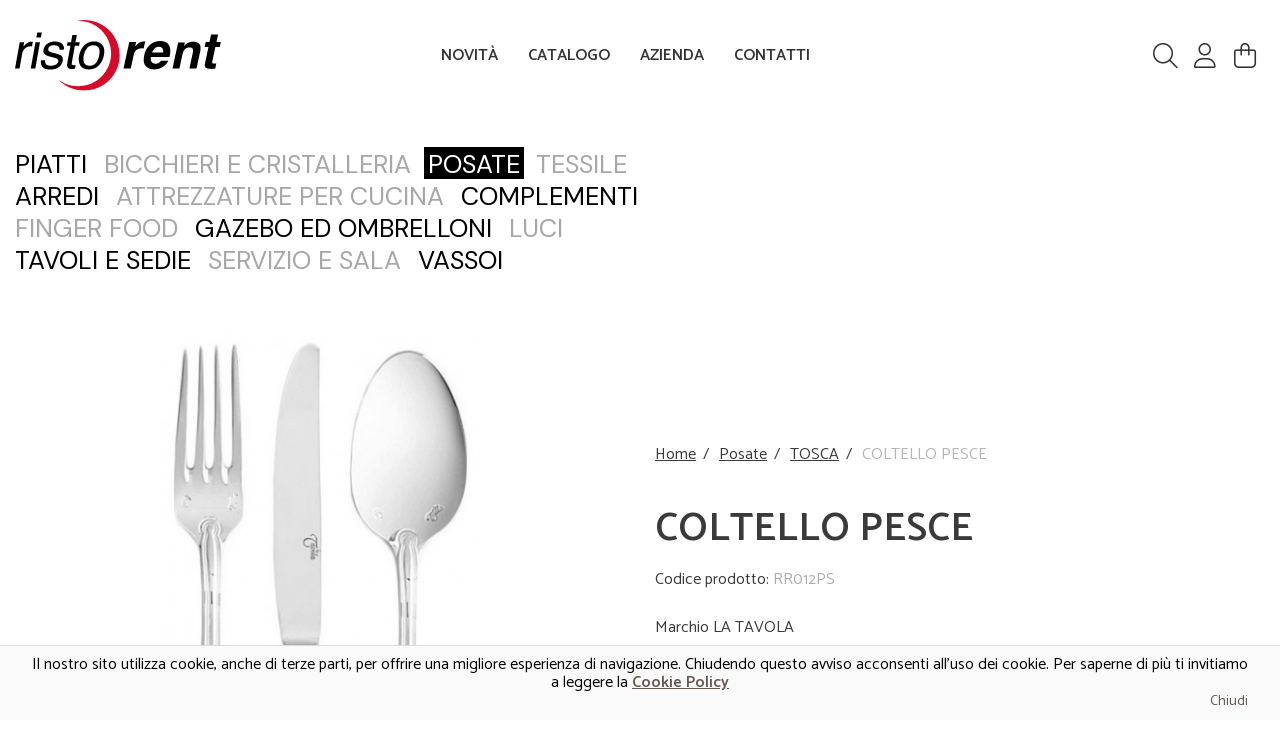

--- FILE ---
content_type: text/html; charset=utf-8
request_url: https://www.ristorent.com/tosca/coltello-pesce-acciaio.html
body_size: 8472
content:
<!DOCTYPE HTML>

<!--[if lt IE 7]> <html class="no-js lt-ie9 lt-ie8 lt-ie7" lang="it-it"><![endif]-->
<!--[if IE 7]><html class="no-js lt-ie9 lt-ie8 ie7" lang="it-it"><![endif]-->
<!--[if IE 8]><html class="no-js lt-ie9 ie8" lang="it-it"><![endif]-->
<!--[if gt IE 8]> <html class="no-js ie9" lang="it-it"><![endif]-->

<html lang="it-it">

	<head>

    <script src="https://kit.fontawesome.com/35e010aa5c.js" crossorigin="anonymous"></script>

    <meta charset="utf-8" />

    <title>Noleggio coltello pesce acciaio | Ristorent</title>

            <meta name="description" content="Serie Tosca Coltello Pesce Acciaio Confezioni da 25 pz Reintegro: € 4,00 euro/cad Colore: ACCIAO - attrezzature catering" />
            <meta name="generator" content="PrestaShop" />
    <meta name="robots" content="index,follow" />
    <meta name="viewport" content="width=device-width, minimum-scale=0.25, maximum-scale=1.6, initial-scale=1.0" />
    <meta name="apple-mobile-web-app-capable" content="yes" />

    <link rel="icon" type="image/vnd.microsoft.icon" href="/img/favicon.ico?1645021090" />
    <link rel="shortcut icon" type="image/x-icon" href="/img/favicon.ico?1645021090" />


                        <link rel="stylesheet" href="/themes/default-bootstrap/css/global.css" type="text/css" media="all" />
                    <link rel="stylesheet" href="/themes/default-bootstrap/css/autoload/gf-helper.css" type="text/css" media="all" />
                    <link rel="stylesheet" href="/themes/default-bootstrap/css/autoload/highdpi.css" type="text/css" media="all" />
                    <link rel="stylesheet" href="/themes/default-bootstrap/css/autoload/responsive-tables.css" type="text/css" media="all" />
                    <link rel="stylesheet" href="/themes/default-bootstrap/css/autoload/screen.css" type="text/css" media="all" />
                    <link rel="stylesheet" href="/themes/default-bootstrap/css/autoload/swiper.css" type="text/css" media="all" />
                    <link rel="stylesheet" href="/themes/default-bootstrap/css/autoload/uniform.default.css" type="text/css" media="all" />
                    <link rel="stylesheet" href="/themes/default-bootstrap/css/product.css" type="text/css" media="all" />
                    <link rel="stylesheet" href="/themes/default-bootstrap/css/print.css" type="text/css" media="print" />
                    <link rel="stylesheet" href="/js/jquery/plugins/fancybox/jquery.fancybox.css" type="text/css" media="all" />
                    <link rel="stylesheet" href="/js/jquery/plugins/bxslider/jquery.bxslider.css" type="text/css" media="all" />
                    <link rel="stylesheet" href="/themes/default-bootstrap/css/modules/blockcontact/blockcontact.css" type="text/css" media="all" />
                    <link rel="stylesheet" href="/themes/default-bootstrap/css/modules/productscategory/css/productscategory.css" type="text/css" media="all" />
                    <link rel="stylesheet" href="/themes/default-bootstrap/css/modules/mailalerts/mailalerts.css" type="text/css" media="all" />
                    <link rel="stylesheet" href="/themes/default-bootstrap/css/modules/blocktopmenu/css/blocktopmenu.css" type="text/css" media="all" />
                    <link rel="stylesheet" href="/themes/default-bootstrap/css/modules/blocktopmenu/css/superfish-modified.css" type="text/css" media="all" />
                    <link rel="stylesheet" href="/modules/gfcookielaw/css/gfcookielaw.css" type="text/css" media="all" />
                    <link rel="stylesheet" href="/js/jquery/plugins/autocomplete/jquery.autocomplete.css" type="text/css" media="all" />
                    <link rel="stylesheet" href="/themes/default-bootstrap/css/modules/blockcart/blockcart.css" type="text/css" media="all" />
                    <link rel="stylesheet" href="/themes/default-bootstrap/css/modules/blockcategories/blockcategories.css" type="text/css" media="all" />
                    <link rel="stylesheet" href="/themes/default-bootstrap/css/product_list.css" type="text/css" media="all" />
        
        <!-- include the core styles -->
        <link rel="stylesheet" href="/themes/default-bootstrap/css/alertify.core.css" />
        <!-- include a theme, can be included into the core instead of 2 separate files -->
        <link rel="stylesheet" href="/themes/default-bootstrap/css/alertify.default.css" />

        <link rel="stylesheet" href="/themes/default-bootstrap/css/custom.css" type="text/css" />

        <link rel="preconnect" href="https://fonts.googleapis.com">
        <link rel="preconnect" href="https://fonts.gstatic.com" crossorigin>
        <link href="https://fonts.googleapis.com/css2?family=Catamaran:wght@200;400;600&family=DM+Sans:ital,wght@0,400;0,700;1,400;1,700&display=swap" rel="stylesheet">



    
            <script type="text/javascript">
var FancyboxI18nClose = 'Chiudi';
var FancyboxI18nNext = 'Successivo';
var FancyboxI18nPrev = 'Precedente';
var PS_CATALOG_MODE = false;
var ajax_allowed = true;
var ajax_price = 'Price:';
var ajax_quantity = 'Quantity:';
var ajaxsearch = true;
var allowBuyWhenOutOfStock = true;
var attribute_anchor_separator = '-';
var attributesCombinations = [];
var availableLaterValue = 'Disponibile a breve';
var availableNowValue = 'Disponibile';
var baseDir = 'https://www.ristorent.com/';
var baseUri = 'https://www.ristorent.com/';
var blocksearch_type = 'block';
var contentOnly = false;
var currencyBlank = 1;
var currencyFormat = 2;
var currencyRate = 1;
var currencySign = '€';
var currentDate = '2026-01-21 18:23:30';
var customerGroupWithoutTax = true;
var customizationFields = false;
var default_eco_tax = 0;
var displayList = false;
var displayPrice = 1;
var doesntExist = 'This combination does not exist for this product. Please select another combination.';
var doesntExistNoMore = 'This product is no longer in stock';
var doesntExistNoMoreBut = 'with those attributes but is available with others.';
var ecotaxTax_rate = 0;
var fieldRequired = 'Please fill in all the required fields before saving your customization.';
var generated_date = 1769016210;
var group_reduction = 0;
var idDefaultImage = 5752;
var id_lang = 1;
var id_product = 873;
var img_prod_dir = 'https://www.ristorent.com/img/p/';
var img_ps_dir = 'https://www.ristorent.com/img/';
var instantsearch = false;
var isGuest = 0;
var isLogged = 0;
var isMobile = false;
var jqZoomEnabled = false;
var maxQuantityToAllowDisplayOfLastQuantityMessage = 3;
var minimalQuantity = 25;
var noTaxForThisProduct = false;
var oosHookJsCodeFunctions = [];
var page_name = 'product';
var priceDisplayMethod = 1;
var priceDisplayPrecision = 2;
var productAvailableForOrder = true;
var productBasePriceTaxExcl = 0.4;
var productBasePriceTaxExcluded = 0.4;
var productHasAttributes = false;
var productPrice = 0.4;
var productPriceTaxExcluded = 0.4;
var productPriceWithoutReduction = 0.4;
var productReference = 'RR012PS';
var productShowPrice = false;
var productUnitPriceRatio = 0;
var product_fileButtonHtml = 'Choose File';
var product_fileDefaultHtml = 'No file selected';
var product_specific_price = [];
var quantitiesDisplayAllowed = false;
var quantityAvailable = 0;
var quickView = false;
var reduction_percent = 0;
var reduction_price = 0;
var roundMode = 2;
var search_url = 'https://www.ristorent.com/ricerca';
var specific_currency = false;
var specific_price = 0;
var static_token = '7c2f3ef794eb650d922de6ed80407010';
var stock_management = 0;
var taxRate = 22;
var token = '7c2f3ef794eb650d922de6ed80407010';
var uploading_in_progress = 'Uploading in progress, please be patient.';
var usingSecureMode = true;
</script>

                <script type="text/javascript" src="/js/jquery/jquery-1.11.0.min.js"></script>
                <script type="text/javascript" src="/js/jquery/jquery-migrate-1.2.1.min.js"></script>
                <script type="text/javascript" src="/js/jquery/plugins/jquery.easing.js"></script>
                <script type="text/javascript" src="/js/tools.js"></script>
                <script type="text/javascript" src="/themes/default-bootstrap/js/global.js"></script>
                <script type="text/javascript" src="/themes/default-bootstrap/js/autoload/10-bootstrap.min.js"></script>
                <script type="text/javascript" src="/themes/default-bootstrap/js/autoload/15-jquery.uniform-modified.js"></script>
                <script type="text/javascript" src="/themes/default-bootstrap/js/autoload/custom.js"></script>
                <script type="text/javascript" src="/themes/default-bootstrap/js/autoload/global-swiper.js"></script>
                <script type="text/javascript" src="/themes/default-bootstrap/js/autoload/swiper.js"></script>
                <script type="text/javascript" src="/js/jquery/plugins/fancybox/jquery.fancybox.js"></script>
                <script type="text/javascript" src="/js/jquery/plugins/jquery.idTabs.js"></script>
                <script type="text/javascript" src="/js/jquery/plugins/jquery.scrollTo.js"></script>
                <script type="text/javascript" src="/js/jquery/plugins/jquery.serialScroll.js"></script>
                <script type="text/javascript" src="/js/jquery/plugins/bxslider/jquery.bxslider.js"></script>
                <script type="text/javascript" src="/themes/default-bootstrap/js/product.js"></script>
                <script type="text/javascript" src="/themes/default-bootstrap/js/modules/productscategory/js/productscategory.js"></script>
                <script type="text/javascript" src="/themes/default-bootstrap/js/modules/mailalerts/mailalerts.js"></script>
                <script type="text/javascript" src="/themes/default-bootstrap/js/modules/blocktopmenu/js/hoverIntent.js"></script>
                <script type="text/javascript" src="/themes/default-bootstrap/js/modules/blocktopmenu/js/superfish-modified.js"></script>
                <script type="text/javascript" src="/themes/default-bootstrap/js/modules/blocktopmenu/js/blocktopmenu.js"></script>
                <script type="text/javascript" src="/modules/gfcookielaw/js/gfcookielaw.js"></script>
                <script type="text/javascript" src="/js/jquery/plugins/autocomplete/jquery.autocomplete.js"></script>
                <script type="text/javascript" src="/themes/default-bootstrap/js/modules/blocksearch/blocksearch.js"></script>
                <script type="text/javascript" src="/themes/default-bootstrap/js/modules/blockcart/ajax-cart.js"></script>
                <script type="text/javascript" src="/themes/default-bootstrap/js/tools/treeManagement.js"></script>
            
    
<link rel="alternate" type="application/rss+xml" title="Noleggio coltello pesce acciaio" href="https://www.ristorent.com/modules/feeder/rss.php?id_category=73&amp;orderby=position&amp;orderway=asc" /><link rel="canonical" href="https://www.ristorent.com/tosca/coltello-pesce-acciaio.html" />
    <link rel="stylesheet" href="https://fonts.googleapis.com/css?family=Open+Sans:300,600&amp;subset=latin,latin-ext" type="text/css" media="all" />

    <!--[if IE 8]>
    <script src="https://oss.maxcdn.com/libs/html5shiv/3.7.0/html5shiv.js"></script>
    <script src="https://oss.maxcdn.com/libs/respond.js/1.3.0/respond.min.js"></script>
    <![endif]-->

</head>


	<body 		id="product"		class="product product-873 product-coltello-pesce-acciaio category-73 category-tosca hide-left-column hide-right-column lang_it"
	>
		
			<div class="header">
    <div class="container">
        <div class="row">
            <div class="col-md-3 col-xs-3">
                <a title="Ristorent - Noleggio per eventi" href="/">
                    <img class="header-logo" src="/themes/default-bootstrap//img/common/logo.svg" alt="Ristorent"/>
                </a>
            </div>
            <div class="col-md-3 col-xs-9 col-md-push-6" style="position: relative;z-index: 30;">
                <div class="header-buttons">
                    <div class="header-buttons-item">
                        <i id="header-search-toggle" class="fal fa-search header-buttons-item-icon"></i>
                    </div>

                                            <a href="https://www.ristorent.com/il-mio-account" title="Login to your customer account" class="header-buttons-item" rel="nofollow">
                            <i class="fal fa-user header-buttons-item-icon"></i>
                        </a>
                    
                    <script type="text/javascript">
var CUSTOMIZE_TEXTFIELD = 1;
var img_dir = 'https://www.ristorent.com/themes/default-bootstrap/img/';
</script>

<script type="text/javascript">
var customizationIdMessage = 'Personalizzazione n.';
var removingLinkText = 'rimuovi prodotto dal preventivo noleggi';
var freeShippingTranslation = 'Spedizione gratuita!';
var freeProductTranslation = 'Gratuito!';
var delete_txt = 'Cancella';
var generated_date = 1769016210;
</script>

<div class="header-buttons-item">
	<a href="https://www.ristorent.com/ordine" title="Vedi preventivo noleggi">
		<i class="fal fa-shopping-bag header-buttons-item-icon"></i>
		<span class="header-buttons-item-badge ajax_cart_quantity unvisible">0</span>

	</a>
</div>




                    <div class="hidden-md hidden-lg" data-toggle="collapse" data-target="#main-navbar-nav" aria-expanded="false">
                        <div class="header-buttons-item">
                            <i class="fal fa-bars header-buttons-item-icon"></i>
                        </div>
                    </div>
                </div>
            </div>
            <div class="col-md-6 col-xs-12 col-md-pull-3" style="position: relative;z-index: 20;">
                <div class="main-navbar">
    <div class="collapse navbar-collapse main-navbar-nav" id="main-navbar-nav">
        <ul class="navbar-nav">
            <li><a href="https://www.ristorent.com/nuovi-prodotti">NOVITÀ</a></li>
            <li>
                <a href="https://www.ristorent.com/noleggio-attrezzature-catering/catalogo-articoli-a-noleggio">CATALOGO</a>
                                    <ul style="background-color: #444;padding: 0 15px;font-size: 90%;">
                        <li class="visible-xs visible-sm py-5"><a style="color: #fff" href="https://www.ristorent.com/noleggio-posate/">Posate</a></li>                        <li class="visible-xs visible-sm py-5"><a style="color: #fff" href="https://www.ristorent.com/noleggio-posate/tosca/">TOSCA</a></li>
                    </ul>
                            </li>
            <li><a href="https://www.ristorent.com/noleggio-attrezzature-catering/azienda">AZIENDA</a></li>
            <li><a href="https://www.ristorent.com/contattarci">CONTATTI</a></li>
        </ul>
    </div>
</div>

            </div>
        </div>
    </div>

    
    <div id="layer_cart">
        <div class="clearfix">
            <div class="layer_cart_product col-xs-12 col-md-6">
                <span class="cross" title="Close window"></span>
                <h2 style="border-bottom: 1px solid #d6d4d4;padding-bottom: 13px;margin-bottom: 17px;">
                    <i class="fal fa-check" style="color: green"></i> Prodotto aggiunto alla lista
                </h2>
                <div class="product-image-container layer_cart_img" style="float: left;width: 60px">
                <!-- -->
                </div>
                <div class="layer_cart_product_info" style="float: left;width: calc( 100% - 80px)">
                    <span id="layer_cart_product_title" class="product-name"></span>
                    <span id="layer_cart_product_attributes"></span>
                    <div>
                        <strong class="dark">Quantità</strong>
                        <span id="layer_cart_product_quantity"></span>
                    </div>
                                    </div>
            </div>
            <div class="layer_cart_cart col-xs-12 col-md-6">
                <div>
                    <h2>
                        <!-- Plural Case [both cases are needed because page may be updated in Javascript] -->
                        <span class="ajax_cart_product_txt_s  unvisible">
                            Ci sono <span style="color: #c32c32" class="ajax_cart_quantity">0</span> prodotti nella tua lista
                        </span>
                        <!-- Singular Case [both cases are needed because page may be updated in Javascript] -->
                        <span class="ajax_cart_product_txt ">
                            Cè un prodotto nella tua lista
                        </span>
                    </h2>

                                                        </div>
                <div style="display: flex;justify-content: space-between;">
                    <div class="btn btn-theme continue" title="Continue shopping">
                        <span>
                            <i class="fal fa-chevron-left"></i> Continua
                        </span>
                    </div>
                    <a class="btn btn-theme" href="/ordine-rapido" title="Proceed to checkout" rel="nofollow">
                        Concludi Preventivo <i class="fal fa-chevron-right"></i>
                    </a>
                </div>
            </div>
        </div>
        <div class="crossseling"></div>
    </div>
    <div class="layer_cart_overlay"></div>


        
    
</div>



<div class="header-search">
	<div class="container">
		<form method="get" action="//www.ristorent.com/ricerca" id="searchbox">
			<input type="hidden" name="orderby" value="position" />
			<input type="hidden" name="controller" value="search" />
			<input type="hidden" name="orderway" value="desc" />
			<input class="search_query" type="text" id="search_query_block" name="search_query" value="" placeholder="Cosa vuoi noleggiare?" />
			<button type="submit" id="search_button"><i class="fal fa-search"></i></button>
		</form>
	</div>
</div>



			<div id="page">
				<div class="columns-container">
					<div id="columns" class="container">
													
												
						<div class="row">
																					<div id="center_column" class="center_column col-xs-12 col-md-12">
			<div class="category-header row">
	    <div class="col-md-7">
	        
<div id="categories-cloud">
	
			<a class="" href="https://www.ristorent.com/noleggio-piatti/">
				<span>Piatti</span>
			</a>
	
			<a class="" href="https://www.ristorent.com/noleggio-bicchieri-e-cristalleria/">
				<span>Bicchieri e Cristalleria</span>
			</a>
	
			<a class="active" href="https://www.ristorent.com/noleggio-posate/">
				<span>Posate</span>
			</a>
	
			<a class="" href="https://www.ristorent.com/tessile/">
				<span>Tessile</span>
			</a>
	
			<a class="" href="https://www.ristorent.com/arredi/">
				<span>Arredi</span>
			</a>
	
			<a class="" href="https://www.ristorent.com/attrezzature-per-cucina/">
				<span>Attrezzature per cucina</span>
			</a>
	
			<a class="" href="https://www.ristorent.com/noleggio-complementi/">
				<span>Complementi</span>
			</a>
	
			<a class="" href="https://www.ristorent.com/noleggio-finger-food/">
				<span>Finger Food</span>
			</a>
	
			<a class="" href="https://www.ristorent.com/gazebo-ed-ombrelloni/">
				<span>Gazebo ed Ombrelloni</span>
			</a>
	
			<a class="" href="https://www.ristorent.com/luci/">
				<span>Luci</span>
			</a>
	
			<a class="" href="https://www.ristorent.com/noleggio-tavoli-e-sedie-per-eventi/">
				<span>Tavoli e Sedie</span>
			</a>
	
			<a class="" href="https://www.ristorent.com/noleggio-servizio-e-sala/">
				<span>Servizio e Sala</span>
			</a>
	
			<a class="" href="https://www.ristorent.com/noleggio-vassoi/">
				<span>Vassoi</span>
			</a>
	</div>

	    </div>
	</div>

	


														


	<div class="single-product" itemscope itemtype="http://schema.org/Product">
		<div class="row flex-min-md" style="align-items:center">
			<div class="col-md-6">
				<div class="single-product-image-wrapper">
					<div id="image-block" class="clearfix">
            <span id="view_full_size">
            <img style="width: 100%" id="bigpic" itemprop="image" src="https://www.ristorent.com/5752-large_default/coltello-pesce-acciaio.jpg" title="COLTELLO PESCE" alt="COLTELLO PESCE"/>
        </span>
    </div>

					    <div id="views_block" class="clearfix hidden">
                <div id="thumbs_list">
            <ul id="thumbs_list_frame">
                                                                                                                                    <li id="thumbnail_5752" class="last">
                        <a href="https://www.ristorent.com/5752-thickbox_default/coltello-pesce-acciaio.jpg" data-fancybox-group="other-views" class="fancybox shown" title="COLTELLO PESCE">
                            <img class="img-responsive" id="thumb_5752" src="https://www.ristorent.com/5752-cart_default/coltello-pesce-acciaio.jpg" alt="COLTELLO PESCE" title="COLTELLO PESCE" height="80" width="80" itemprop="image" />
                        </a>
                    </li>
                                        </ul>
        </div>
            </div>

				</div>
			</div>

			<div class="col-md-6">



				<div id="breadcrumbs">
	<a href="/">Home</a><span class="navigation-pipe">/</span><a href="https://www.ristorent.com/noleggio-posate/" title="Posate" data-gg="">Posate</a><span class="navigation-pipe">/</span><a href="https://www.ristorent.com/noleggio-posate/tosca/" title="TOSCA" data-gg="">TOSCA</a><span class="navigation-pipe">/</span>COLTELLO PESCE</div>


				<h1 class="single-product-title" itemprop="name">COLTELLO PESCE</h1>

				<div class="single-product-reference">Codice prodotto: <span>RR012PS</span></div>

				

				<div class="single-product-description" itemprop="description">
					<p>Marchio LA TAVOLA</p>
				</div>

									<p class="mv10	"><label>Da ordinare in multipli di:&nbsp;</label><span id="multiple-step">25</span></p>
				
				
    <form id="buy_block" action="https://www.ristorent.com/carrello" method="post">

        <p class="hidden">
            <input type="hidden" name="token" value="7c2f3ef794eb650d922de6ed80407010" />
            <input type="hidden" name="id_product" value="873" id="product_page_product_id" />
            <input type="hidden" name="add" value="1" />
            <input type="hidden" name="id_product_attribute" id="idCombination" value="" />
        </p>

        <div>
            
            <div id="quantity_wanted_p" class="single-product-quantity">
                <input class="single-product-quantity-input" type="text" name="qty" id="quantity_wanted" step="3" class="text" value="25" />
                <div class="single-product-quantity-edit">
                    <a href="#" data-field-qty="qty" class="product_quantity_up single-product-quantity-edit-up">
                        <i class="fa fa-chevron-up"></i>
                    </a>
                    <a href="#" data-field-qty="qty" class="product_quantity_down single-product-quantity-edit-down">
                        <i class="fa fa-chevron-down"></i>
                    </a>
                </div>
            </div>

            <div id="add_to_cart">
                <button type="submit" name="Submit" class="single-product-add-to-cart">
                    AGGIUNGI AL PREVENTIVO
                </button>
            </div>

            <div class="single-product-actions-wrapper">
                <strong></strong>
            </div>

        </div>

    </form>



				
			</div>
		</div>

		
    <section class="page-product-box">
        
            </section>


    

	<div id="swiper-featured-products" class="swiper-carousel swiper-container">

		<h3 class="section-title">
			<span>14 altri articoli che potrebbero interessarti</span>
		</h3>

		<div class="swiper-wrapper">
							<div class="swiper-slide products-grid-item">
					<a class="product_img_link"	href="https://www.ristorent.com/tosca/forchetta-antipastodessert-serie-tosca.html" title="FORCHETTA ANTIPASTO" itemprop="url">
	<img class="replace-2x products-grid-item-image" src="https://www.ristorent.com/5745-home_default/forchetta-antipastodessert-serie-tosca.jpg" alt="FORCHETTA ANTIPASTO" title="FORCHETTA ANTIPASTO"  itemprop="image" />
</a>


 


<h5 itemprop="name">
		<a class="product-name" href="https://www.ristorent.com/tosca/forchetta-antipastodessert-serie-tosca.html" title="FORCHETTA ANTIPASTO" itemprop="url" >
		FORCHETTA ANTIPASTO
	</a>
</h5>

<p class="product-desc" itemprop="description">
	Linea Tosca
</p>

				</div>
							<div class="swiper-slide products-grid-item">
					<a class="product_img_link"	href="https://www.ristorent.com/tosca/forchetta-da-tavola-in-acciaio.html" title="FORCHETTA TAVOLA" itemprop="url">
	<img class="replace-2x products-grid-item-image" src="https://www.ristorent.com/5746-home_default/forchetta-da-tavola-in-acciaio.jpg" alt="FORCHETTA TAVOLA" title="FORCHETTA TAVOLA"  itemprop="image" />
</a>


 


<h5 itemprop="name">
		<a class="product-name" href="https://www.ristorent.com/tosca/forchetta-da-tavola-in-acciaio.html" title="FORCHETTA TAVOLA" itemprop="url" >
		FORCHETTA TAVOLA
	</a>
</h5>

<p class="product-desc" itemprop="description">
	Linea Tosca
</p>

				</div>
							<div class="swiper-slide products-grid-item">
					<a class="product_img_link"	href="https://www.ristorent.com/tosca/forchetta-pesce-acciaio.html" title="FORCHETTA PESCE" itemprop="url">
	<img class="replace-2x products-grid-item-image" src="https://www.ristorent.com/5747-home_default/forchetta-pesce-acciaio.jpg" alt="FORCHETTA PESCE" title="FORCHETTA PESCE"  itemprop="image" />
</a>


 


<h5 itemprop="name">
		<a class="product-name" href="https://www.ristorent.com/tosca/forchetta-pesce-acciaio.html" title="FORCHETTA PESCE" itemprop="url" >
		FORCHETTA PESCE
	</a>
</h5>

<p class="product-desc" itemprop="description">
	Linea Tosca
</p>

				</div>
							<div class="swiper-slide products-grid-item">
					<a class="product_img_link"	href="https://www.ristorent.com/tosca/coltello-antipasto-serie-tosca.html" title="COLTELLO ANTIPASTO" itemprop="url">
	<img class="replace-2x products-grid-item-image" src="https://www.ristorent.com/5748-home_default/coltello-antipasto-serie-tosca.jpg" alt="COLTELLO ANTIPASTO" title="COLTELLO ANTIPASTO"  itemprop="image" />
</a>


 


<h5 itemprop="name">
		<a class="product-name" href="https://www.ristorent.com/tosca/coltello-antipasto-serie-tosca.html" title="COLTELLO ANTIPASTO" itemprop="url" >
		COLTELLO ANTIPASTO
	</a>
</h5>

<p class="product-desc" itemprop="description">
	Linea Tosca
</p>

				</div>
							<div class="swiper-slide products-grid-item">
					<a class="product_img_link"	href="https://www.ristorent.com/tosca/coltello-tavola-acciaio.html" title="COLTELLO TAVOLA" itemprop="url">
	<img class="replace-2x products-grid-item-image" src="https://www.ristorent.com/5749-home_default/coltello-tavola-acciaio.jpg" alt="COLTELLO TAVOLA" title="COLTELLO TAVOLA"  itemprop="image" />
</a>


 


<h5 itemprop="name">
		<a class="product-name" href="https://www.ristorent.com/tosca/coltello-tavola-acciaio.html" title="COLTELLO TAVOLA" itemprop="url" >
		COLTELLO TAVOLA
	</a>
</h5>

<p class="product-desc" itemprop="description">
	Linea Tosca
</p>

				</div>
							<div class="swiper-slide products-grid-item">
					<a class="product_img_link"	href="https://www.ristorent.com/tosca/cucchiaio-tavola-serie-tosca-.html" title="CUCCHIAIO TAVOLA" itemprop="url">
	<img class="replace-2x products-grid-item-image" src="https://www.ristorent.com/5753-home_default/cucchiaio-tavola-serie-tosca-.jpg" alt="CUCCHIAIO TAVOLA" title="CUCCHIAIO TAVOLA"  itemprop="image" />
</a>


 


<h5 itemprop="name">
		<a class="product-name" href="https://www.ristorent.com/tosca/cucchiaio-tavola-serie-tosca-.html" title="CUCCHIAIO TAVOLA" itemprop="url" >
		CUCCHIAIO TAVOLA
	</a>
</h5>

<p class="product-desc" itemprop="description">
	Linea Tosca
</p>

				</div>
							<div class="swiper-slide products-grid-item">
					<a class="product_img_link"	href="https://www.ristorent.com/tosca/cucchiaio-dessert-serie-tosca.html" title="CUCCHIAIO DESSERT" itemprop="url">
	<img class="replace-2x products-grid-item-image" src="https://www.ristorent.com/5754-home_default/cucchiaio-dessert-serie-tosca.jpg" alt="CUCCHIAIO DESSERT" title="CUCCHIAIO DESSERT"  itemprop="image" />
</a>


 


<h5 itemprop="name">
		<a class="product-name" href="https://www.ristorent.com/tosca/cucchiaio-dessert-serie-tosca.html" title="CUCCHIAIO DESSERT" itemprop="url" >
		CUCCHIAIO DESSERT
	</a>
</h5>

<p class="product-desc" itemprop="description">
	Linea Tosca
</p>

				</div>
							<div class="swiper-slide products-grid-item">
					<a class="product_img_link"	href="https://www.ristorent.com/tosca/cucchiaino-thedessert-acciaio.html" title="CUCCHIAINO THE/DESSERT" itemprop="url">
	<img class="replace-2x products-grid-item-image" src="https://www.ristorent.com/5756-home_default/cucchiaino-thedessert-acciaio.jpg" alt="CUCCHIAINO THE/DESSERT" title="CUCCHIAINO THE/DESSERT"  itemprop="image" />
</a>


 


<h5 itemprop="name">
		<a class="product-name" href="https://www.ristorent.com/tosca/cucchiaino-thedessert-acciaio.html" title="CUCCHIAINO THE/DESSERT" itemprop="url" >
		CUCCHIAINO THE/DESSERT
	</a>
</h5>

<p class="product-desc" itemprop="description">
	Linea Tosca
</p>

				</div>
							<div class="swiper-slide products-grid-item">
					<a class="product_img_link"	href="https://www.ristorent.com/tosca/cucchiaino-caffe-serie-tosca.html" title="CUCCHIAINO MOKA" itemprop="url">
	<img class="replace-2x products-grid-item-image" src="https://www.ristorent.com/5755-home_default/cucchiaino-caffe-serie-tosca.jpg" alt="CUCCHIAINO MOKA" title="CUCCHIAINO MOKA"  itemprop="image" />
</a>


 


<h5 itemprop="name">
		<a class="product-name" href="https://www.ristorent.com/tosca/cucchiaino-caffe-serie-tosca.html" title="CUCCHIAINO MOKA" itemprop="url" >
		CUCCHIAINO MOKA
	</a>
</h5>

<p class="product-desc" itemprop="description">
	Linea Tosca
</p>

				</div>
							<div class="swiper-slide products-grid-item">
					<a class="product_img_link"	href="https://www.ristorent.com/tosca/cucchiaio-portata-in-acciaio.html" title="CUCCHIAIO PORTATA" itemprop="url">
	<img class="replace-2x products-grid-item-image" src="https://www.ristorent.com/5751-home_default/cucchiaio-portata-in-acciaio.jpg" alt="CUCCHIAIO PORTATA" title="CUCCHIAIO PORTATA"  itemprop="image" />
</a>


 


<h5 itemprop="name">
		<a class="product-name" href="https://www.ristorent.com/tosca/cucchiaio-portata-in-acciaio.html" title="CUCCHIAIO PORTATA" itemprop="url" >
		CUCCHIAIO PORTATA
	</a>
</h5>

<p class="product-desc" itemprop="description">
	Linea Tosca
</p>

				</div>
							<div class="swiper-slide products-grid-item">
					<a class="product_img_link"	href="https://www.ristorent.com/tosca/forchetta-portata.html" title="FORCHETTA PORTATA" itemprop="url">
	<img class="replace-2x products-grid-item-image" src="https://www.ristorent.com/5750-home_default/forchetta-portata.jpg" alt="FORCHETTA PORTATA" title="FORCHETTA PORTATA"  itemprop="image" />
</a>


 


<h5 itemprop="name">
		<a class="product-name" href="https://www.ristorent.com/tosca/forchetta-portata.html" title="FORCHETTA PORTATA" itemprop="url" >
		FORCHETTA PORTATA
	</a>
</h5>

<p class="product-desc" itemprop="description">
	Linea Tosca
</p>

				</div>
							<div class="swiper-slide products-grid-item">
					<a class="product_img_link"	href="https://www.ristorent.com/tosca/coltello-burro-acciaio.html" title="COLTELLO BURRO" itemprop="url">
	<img class="replace-2x products-grid-item-image" src="https://www.ristorent.com/6110-home_default/coltello-burro-acciaio.jpg" alt="COLTELLO BURRO" title="COLTELLO BURRO"  itemprop="image" />
</a>


 


<h5 itemprop="name">
		<a class="product-name" href="https://www.ristorent.com/tosca/coltello-burro-acciaio.html" title="COLTELLO BURRO" itemprop="url" >
		COLTELLO BURRO
	</a>
</h5>

<p class="product-desc" itemprop="description">
	Linea Tosca
</p>

				</div>
							<div class="swiper-slide products-grid-item">
					<a class="product_img_link"	href="https://www.ristorent.com/noleggio-coltelleria/coltello-carne-cm-12.html" title="COLTELLO CARNE" itemprop="url">
	<img class="replace-2x products-grid-item-image" src="https://www.ristorent.com/6111-home_default/coltello-carne-cm-12.jpg" alt="coltello carne" title="coltello carne"  itemprop="image" />
</a>


 


<h5 itemprop="name">
		<a class="product-name" href="https://www.ristorent.com/noleggio-coltelleria/coltello-carne-cm-12.html" title="COLTELLO CARNE" itemprop="url" >
		COLTELLO CARNE
	</a>
</h5>

<p class="product-desc" itemprop="description">
	Linea Tosca
</p>

				</div>
							<div class="swiper-slide products-grid-item">
					<a class="product_img_link"	href="https://www.ristorent.com/tosca/serie-tosca-mestolo-per-zuppa.html" title="MESTOLO ZUPPA" itemprop="url">
	<img class="replace-2x products-grid-item-image" src="https://www.ristorent.com/4594-home_default/serie-tosca-mestolo-per-zuppa.jpg" alt="mestolo zuppa" title="mestolo zuppa"  itemprop="image" />
</a>


 


<h5 itemprop="name">
		<a class="product-name" href="https://www.ristorent.com/tosca/serie-tosca-mestolo-per-zuppa.html" title="MESTOLO ZUPPA" itemprop="url" >
		MESTOLO ZUPPA
	</a>
</h5>

<p class="product-desc" itemprop="description">
	Linea Tosca
</p>

				</div>
					</div>

		<div class="swiper-pagination"></div>

		<div class="swiper-navigation-wrapper">
    		<div class="swiper-button-prev" style="margin-right: 10px"></div>
    		<div class="swiper-button-next"></div>
    	</div>
	</div>


	</div>

	 





					</div><!-- #center_column -->
										</div><!-- .row -->
				</div><!-- #columns -->
			</div><!-- .columns-container -->
		</div>

		

		<div class="footer">

			<div class="container">
				<div class="row">
					<div class="col-md-3">
						<a title="Ristorent - noleggio per eventi" class="footer-logo" href="/">
							<img alt="Logo Ristorent" src="/themes/default-bootstrap//img/common/logo.svg" alt="Ristorent"/>
						</a>

						<div class="footer-social">
							<div class="footer-social-title">FOLLOW US</div>

							<ul class="footer-social-list">
								<li><a href="https://www.youtube.com/channel/UCyrTJY4QvgB9M9H2bf6HzjA" target="_blank"><i class="fa fa-youtube fa-fw"></i></a></li>
								<li><a href="https://plus.google.com/117003095125213125671" target="_blank"><i class="fa fa-google-plus fa-fw"></i></a></li>
								<li><a href="https://twitter.com/ristorent" target="_blank"><i class="fa fa-twitter fa-fw"></i></a></li>
								<li><a href="https://www.facebook.com/pages/Ristorent/1499237187015870?fref=ts" target="_blank"><i class="fa fa-facebook fa-fw"></i></a></li>
							</ul>
						</div>

					</div>
					<div class="col-md-3 hidden-xs hidden-sm">
						<div class="row">
							<div class="col-md-12">
								<div class="footer-title">RISTORENT</div>
								<ul>
									<li style="margin-bottom:10px"><a href="https://www.ristorent.com/noleggio-attrezzature-catering/catalogo-articoli-a-noleggio">CATALOGO</a>
							        <li style="margin-bottom:10px"><a href="https://www.ristorent.com/noleggio-attrezzature-catering/azienda">AZIENDA</a></li>
							        <li style="margin-bottom:10px"><a href="https://www.ristorent.com/contattarci">CONTATTI</a></li>
								</ul>
							</div>
						</div>
					</div>
					<div class="col-md-3">
						<div class="row">
							<div class="col-md-12">
								<div class="footer-title">CONTATTI</div>
								<div class="mb25">
									via Comezzano 45, CAP. 25030<br>
									Castelcovati (BS)
								</div>
								<div>
									<a href="mailto:info@ristorent.com">info@ristorent.com</a><br>
									Telefono: 392/2264485
								</div>
							</div>
						</div>
					</div>
					<div class="col-md-3">
						<div class="footer-title">ORARI</div>
						<div class="mb25">
							lunedì-venerdì 9:00-12:00 14:00-17:00<br>
							riceviamo solo su appuntamento
						</div>
						<div class="mb25">
							<a href="https://www.ristorent.com/noleggio-attrezzature-catering/termini-e-condizioni">Termini e Condizioni noleggio attrezzature</a>
						</div>
						<div>
							Noleggia l’attrezzatura per i tuoi eventi con RISTORENT<br>
							Noleggio attrezzature catering eventi a Milano, Monza, Varese, Verona, Mantova, Lodi, Cremona, Lecco-Como, Pavia.
						</div>
					</div>
				</div>
			</div>
		</div>

		<div class="legal">
			<div class="container">
				<div class="row">
					<div class="col-md-3">
						© RISTORENT s.r.l. Unipersonale
					</div>
					<div class="col-md-9">
						C.F. 02857840983 | P.IVA  02857840983 | REGISTRO DELLE IMPRESE DI BRESCIA N° DI ISCRIZIONE: 02857840983 |
						<a style="text-decoration: underline;" href="https://www.iubenda.com/privacy-policy/84171194/" class="iubenda-nostyle no-brand iubenda-embed" title="Privacy Policy ">Privacy Policy</a> |
						<a style="text-decoration: underline;" href="https://www.iubenda.com/privacy-policy/84171194/cookie-policy" class="iubenda-nostyle no-brand iubenda-embed" title="Privacy Policy ">Cookie Policy</a> |
						<a style="text-decoration: underline;" href="http://gfstudio.com" target="_blank">Credits</a>
						<script type="text/javascript">(function (w,d) {var loader = function () {var s = d.createElement("script"), tag = d.getElementsByTagName("script")[0]; s.src="https://cdn.iubenda.com/iubenda.js"; tag.parentNode.insertBefore(s,tag);}; if(w.addEventListener){w.addEventListener("load", loader, false);}else if(w.attachEvent){w.attachEvent("onload", loader);}else{w.onload = loader;}})(window, document);</script>
					</div>
				</div>
			</div>
		</div>


		<div id="cookie_notice" class="cookie_notice" role="status" style="border-top:1px solid #dcdcdc">
    <div style="float:left;text-shadow:none;text-decoration:none;font-weight:normal;color:#000;">
        Il nostro sito utilizza cookie, anche di terze parti, per offrire una migliore esperienza di navigazione. Chiudendo questo avviso acconsenti all’uso dei cookie. Per saperne di più ti invitiamo a leggere la 
        <span>
            <a href="https://www.iubenda.com/privacy-policy/84171194/cookie-policy" class="iubenda-nostyle no-brand iubenda-embed" title="Cookie Policy ">Cookie Policy</a>
        </span>
    </div>
    
    <div class="closer CookieDiv" id="CookieDiv" style="float:right;">
        <span id="cookie_close" class="close_eu" style="padding:0px;text-shadow:none;font-weight:normal" href="javascript:void(0);">
            Chiudi
        </span>
    </div>
    
    <div style="display:none">
        <div id="privacy" style="padding:20px;">
            
        </div>
    </div>
</div> 





<div style="display: none;">
	<div id="chiusuraagosto23">
		<div style="padding:20px;font-size: 3rem;width: 400px;max-width:80vw;text-align: center;line-height: 1.2;font-family: 'DM Sans', sans-serif;">
			Saremo Chiusi<br>
			dall'<b style="font-weight: 900;">8</b> al <b>22</b> Agosto
		</div>
	</div>
</div>




	

		<!-- Global site tag (gtag.js) - Google Analytics -->
		<script async src="https://www.googletagmanager.com/gtag/js?id=UA-32430983-57"></script>
		<script>
		  window.dataLayer = window.dataLayer || [];
		  function gtag(){dataLayer.push(arguments);}
		  gtag('js', new Date());

		  gtag('config', 'UA-32430983-57', { 'anonymize_ip': true });
		</script>

		<script>
			$(document).ready(function() {

				var cookieName = 'chiusuraagosto23';
				var targetDate = new Date('2023-08-24');
				var today = new Date();

				if (document.cookie.indexOf(cookieName) === -1 && today < targetDate ) {
					var content = $('#chiusuraagosto23').html();
					$.fancybox({
						content: content,
						afterClose: function() {
							var expiryDate = new Date();
							expiryDate.setTime(expiryDate.getTime() + (24 * 60 * 60 * 1000)); // 24 hours
							document.cookie = cookieName + '=true; expires=' + expiryDate.toUTCString() + '; path=/';
						}
					});
				}
			});
		</script>
</body></html>

--- FILE ---
content_type: text/css
request_url: https://www.ristorent.com/themes/default-bootstrap/css/modules/blockcategories/blockcategories.css
body_size: 531
content:
#categories_block_left {
    border: 1px solid #000;
    padding: 10px;
}

#categories_block_left li {
    position: relative;
}

#categories_block_left li a {
    color: #929292;
    display: block;
    line-height: 40px;
    padding: 0 40px 0 19px;
}

#categories_block_left li span.grower {
    display: block;
    position: absolute;
    right: 0;
    top: 0;
    cursor: pointer;
    font-family: "Font Awesome 5 Pro";
    font-weight: lighter;
    font-size: 14px;
}

#categories_block_left li span.grower.OPEN:before, #categories_block_left li span.grower.CLOSE:before {
    content: "\f068";
    display: block;
    vertical-align: middle;
    width: 40px;
    height: 40px;
    color: #333333;
    line-height: 30px;
    text-align: center;
}

#categories_block_left li span.grower.CLOSE:before {
    content: "\f067";
    color: silver;
}

#categories_block_left li span.grower:hover + a,
#categories_block_left li a:hover,
#categories_block_left li a.selected {
    background: #fafafa;
}

#categories_block_left li li a:before {
    content: "\f105";
    font-family: "Font Awesome 5 Pro";
    font-weight: lighter;
    line-height: 29px;
    padding-right: 8px;
}

/* CATEGORIES LEFT*/
.cat-title:after {
    cursor: pointer;
}

#categories_block_left {
    margin-bottom: 0px
}

#categories_block_left div > ul {
    margin-bottom: 0px
}

#categories_block_left ul li a{
    height: 40px;
    line-height: 40px;
}

#categories_block_left li span.grower.OPEN:before, #categories_block_left li span.grower.CLOSE:before,
#categories_block_left li span
{
    height: 39px;
    line-height: 40px;
    font-size: 10px
}

#categories_block_left ul > li > ul {
    background-color: #fafafa;
}

#categories_block_left div > ul > li > a {
    padding-left: 50px;
    background-color: transparent;
    background-repeat: no-repeat !important;
}

#categories_block_left div > ul > li a {background-position: 0 0 !important;}

#categories_block_left div > ul > li > a {
    position: relative;
    display: block;
}

#categories_block_left div > ul > li > a::before {
    content: '';
    position: absolute;
    left: 5px;
    top: 0px;
    width: 40px;
    height: 40px;
    background: #000;
    -webkit-mask-image: var(--category-icon);
    mask-image: var(--category-icon);
    background-size: cover;
    transition: all 0.2s ease-in-out;
}

#categories_block_left li a:hover:before,
#categories_block_left li a.selected:before {
    background: #c32c32;
}


/*#categories_block_left div > ul > li#cat-107 > a {background-image: url(/img/ico/107.svg);}
#categories_block_left div > ul > li#cat-92 > a {background-image: url(/img/ico/92.svg);}
#categories_block_left div > ul > li#cat-12 > a {background-image: url(/img/ico/12.svg);}*/



--- FILE ---
content_type: text/css
request_url: https://www.ristorent.com/themes/default-bootstrap/css/custom.css
body_size: 449
content:
.breadcrumb {
    border: 1px solid #d6d4d4;
    border-radius: 0;
    display: inline-block;
    font-size: 12px;
    font-weight: bold;
    height: 40px;
    line-height: 24px;
    margin-bottom: 16px;
    min-height: 6px;
    overflow: hidden;
    padding: 6px 11px 0;
    position: relative;
    z-index: 1;
}

/* PRODUCT BOX */
.embed-container { 
    position: relative;
    padding-bottom: 56.25%;
    height: 0;
    overflow: hidden;
    max-width: 100%;
}

.embed-container iframe,
.embed-container object,
.embed-container embed { 
    position: absolute;
    top: 0;
    left: 0;
    width: 100%;
    height: 100%;
}

/* REALIZZAZIONE */

.realizzazione {
    text-align: center;
}

.realizzazione:hover {
    box-shadow: 0 0 13px rgba(0, 0, 0, 0.17);
}

.realizzazione img {
    -webkit-filter: grayscale(100%);
    filter: grayscale(100%);
}

.realizzazione:hover img {
    -webkit-filter: grayscale(0%);
    filter: grayscale(0%);   
}

/* BLOG */
#archive-list {
    list-style: none;
    padding-left: 0px;
    margin: 0px;
}

#archive-list li a{
    background-color: #fafafa;
    display: block;
    height: 40px;
    line-height: 40px;
    padding: 0 0 0 15px;
    text-transform: capitalize;
    -ms-transition: all 0.3s ease;
    -webkit-transition: all 0.3s ease;
    -o-transition: all 0.3s ease;
    -moz-transition: all 0.3s ease;
    transition: all 0.3s ease;
}
#archive-list li a:before{
    content:'\f138';
    font-family: "FontAwesome";
    display: inline-block;
    width: 20px;
    height: 20px;
    color: #ea281f;
    text-shadow: 2px 2px 2px #999;
}

#archive-list li a:hover{
    padding-left: 25px;
}






